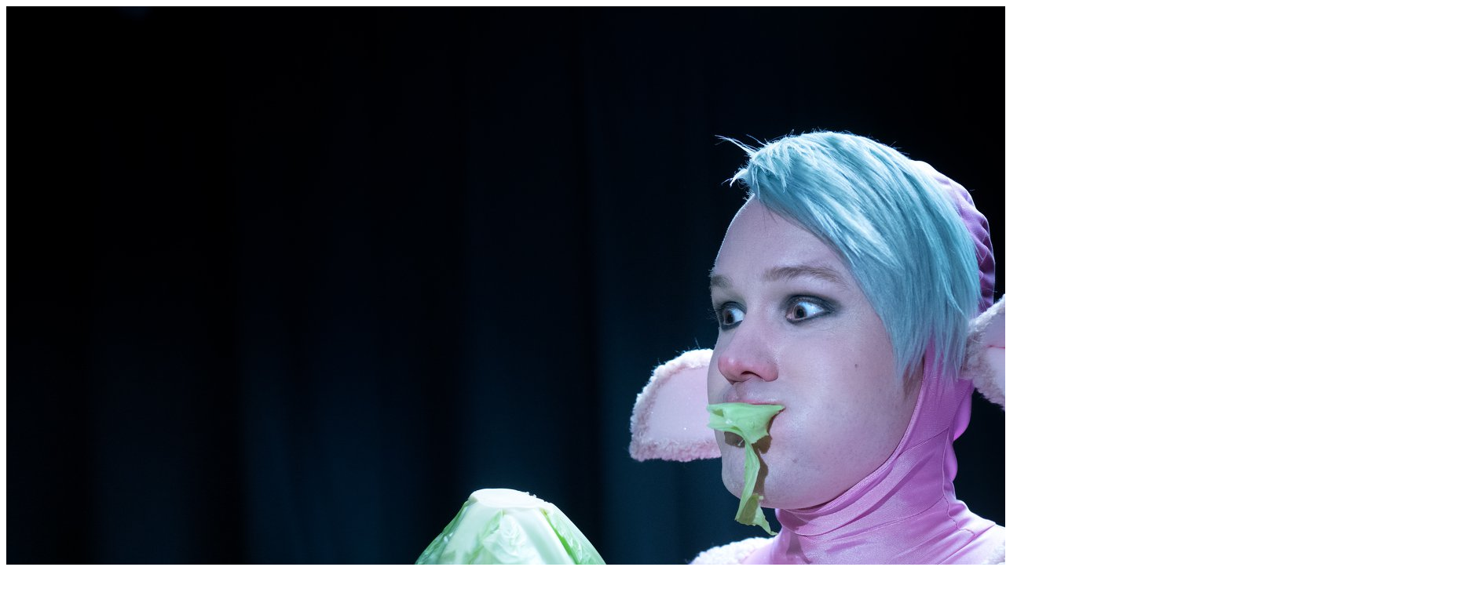

--- FILE ---
content_type: text/html; charset=UTF-8
request_url: https://lisabw.se/ata-djur-kulturhuset-stadsteatern-skarholmen/83231489_2474566369427632_7955522043540144128_o/
body_size: -320
content:
<img src="https://media.lisabw.se/2020/01/83231489_2474566369427632_7955522043540144128_o.jpg" alt="">